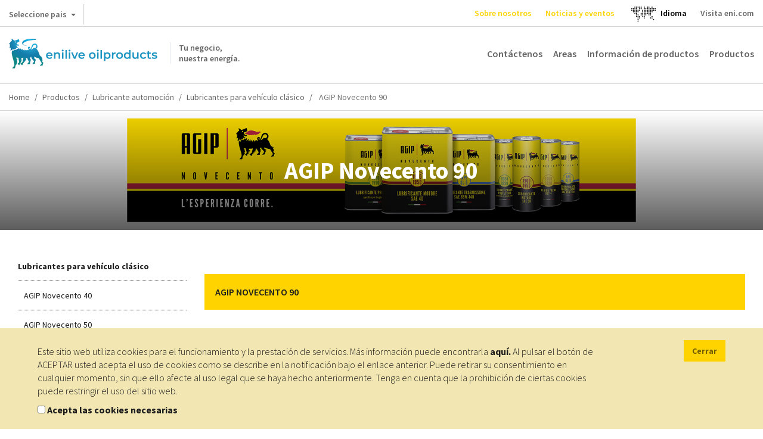

--- FILE ---
content_type: text/html; charset=UTF-8
request_url: https://oilproducts.eni.com/es_ES/productos/lubricante-automocion/lubricantes-para-vehiculo-clasico/transmision-manual/agip-novecento-90
body_size: 11783
content:

<!DOCTYPE html>
<html lang="es">
    <head>
    	<meta http-equiv="content-language" content="es-es" />
	    <meta name="viewport" content="user-scalable=no, initial-scale=1, width=device-width, maximum-scale=1" />
        <meta charset="UTF-8" />
        <title>Transmisión manual - AGIP Novecento 90 | Enilive oilproducts</title>
        <meta name="robots" content="index, follow" />
<meta name="description" content="AGIP Novecento 90 es un lubricante que ofrece caracter&iacute;sticas antidesgaste elevadas, dise&ntilde;ado y formulado para la transmisi&oacute;n de autom&oacute;viles cl&aacute;sicos. Apto para la lubricaci&oacute;n de las cajas de cambio solas o con los diferenciales integrados en una sola caja y sin acoplamientos hipoidales (veh&iacute;culos de tracci&oacute;n delantera con motor transversal) en los que se produce la transferencia de potencia sin presi&oacute;n excesiva y deslizamiento entre los dientes, para lo cual los fabricantes recomiendan un rendimiento API GL-3." />
<meta http-equiv="Content-Type" content="text/html; charset=utf-8" />
<meta charset="UTF-8" />
<meta property="og:title" content="Transmisi&oacute;n manual - AGIP Novecento 90" />
<meta property="og:description" content="AGIP Novecento 90 es un lubricante que ofrece caracter&iacute;sticas antidesgaste elevadas, dise&ntilde;ado y formulado para la transmisi&oacute;n de autom&oacute;viles cl&aacute;sicos. Apto para la lubricaci&oacute;n de las cajas de cambio solas o con los diferenciales integrados en una sola caja y sin acoplamientos hipoidales (veh&iacute;culos de tracci&oacute;n delantera con motor transversal) en los que se produce la transferencia de potencia sin presi&oacute;n excesiva y deslizamiento entre los dientes, para lo cual los fabricantes recomiendan un rendimiento API GL-3." />

        <link rel="alternate" href="https://oilproducts.eni.com/it_CH/prodotti/lubrificanti-trazione/oldtimer/oli-per-trasmissioni-oldtimer/agip-novecento-90" hreflang="it"/>
<link rel="alternate" href="https://oilproducts.eni.com/it_IT/prodotti/lubrificanti-trazione/lubrificanti-per-auto-d-epoca/lubrificanti-trasmissioni/agip-novecento-90" hreflang="it-it"/>
<link rel="alternate" href="https://oilproducts.eni.com/en_GB/products/automotive-lubricants/lubricants-for-classic-cars/transmissions-lubricants/agip-novecento-90" hreflang="en"/>
<link rel="alternate" href="https://oilproducts.eni.com/en_GB/products/automotive-lubricants/lubricants-for-classic-cars/transmissions-lubricants/agip-novecento-90" hreflang="en-it"/>
<link rel="alternate" href="https://oilproducts.eni.com/nl_BX/segmenten/smeermiddelen/klassieke-auto-s/versnellingsbakolie/agip-novecento/agip-novecento-90" hreflang="nl-be"/>
<link rel="alternate" href="https://oilproducts.eni.com/nl_BX/segmenten/smeermiddelen/klassieke-auto-s/versnellingsbakolie/agip-novecento/agip-novecento-90" hreflang="nl-lu"/>
<link rel="alternate" href="https://oilproducts.eni.com/nl_BX/segmenten/smeermiddelen/klassieke-auto-s/versnellingsbakolie/agip-novecento/agip-novecento-90" hreflang="nl-nl"/>
<link rel="alternate" href="https://oilproducts.eni.com/nl_BX/segmenten/smeermiddelen/klassieke-auto-s/versnellingsbakolie/agip-novecento/agip-novecento-90" hreflang="nl"/>
<link rel="alternate" href="https://oilproducts.eni.com/fr_BX/domaines/lubrifiants/lubrifiants-pour-voitures-de-collection/huiles-de-transmission/agip-novecento/agip-novecento-90" hreflang="fr-be"/>
<link rel="alternate" href="https://oilproducts.eni.com/fr_BX/domaines/lubrifiants/lubrifiants-pour-voitures-de-collection/huiles-de-transmission/agip-novecento/agip-novecento-90" hreflang="fr-lu"/>
<link rel="alternate" href="https://oilproducts.eni.com/fr_CH/Produits/lubrifiants-automobiles/oldtimer/huiles-de-transmission-oldtimer/agip-novecento-90" hreflang="fr"/>
<link rel="alternate" href="https://oilproducts.eni.com/en_BX/areas/lubricants/lubricants-for-classic-cars/transmission-oils/agip-novecento/agip-novecento-90" hreflang="en-be"/>
<link rel="alternate" href="https://oilproducts.eni.com/en_BX/areas/lubricants/lubricants-for-classic-cars/transmission-oils/agip-novecento/agip-novecento-90" hreflang="en-lu"/>
<link rel="alternate" href="https://oilproducts.eni.com/en_BX/areas/lubricants/lubricants-for-classic-cars/transmission-oils/agip-novecento/agip-novecento-90" hreflang="en-nl"/>
<link rel="alternate" href="https://oilproducts.eni.com/en_APAC/products/automotive/classic-cars/transmission-oils/agip-novecento-90" hreflang="th"/>
<link rel="alternate" href="https://oilproducts.eni.com/en_APAC/products/automotive/classic-cars/transmission-oils/agip-novecento-90" hreflang="vi"/>
<link rel="alternate" href="https://oilproducts.eni.com/en_APAC/products/automotive/classic-cars/transmission-oils/agip-novecento-90" hreflang="ms"/>
<link rel="alternate" href="https://oilproducts.eni.com/en_APAC/products/automotive/classic-cars/transmission-oils/agip-novecento-90" hreflang="zh"/>
<link rel="alternate" href="https://oilproducts.eni.com/en_APAC/products/automotive/classic-cars/transmission-oils/agip-novecento-90" hreflang="ja"/>
<link rel="alternate" href="https://oilproducts.eni.com/en_APAC/products/automotive/classic-cars/transmission-oils/agip-novecento-90" hreflang="ko"/>
<link rel="alternate" href="https://oilproducts.eni.com/en_APAC/products/automotive/classic-cars/transmission-oils/agip-novecento-90" hreflang="tl"/>
<link rel="alternate" href="https://oilproducts.eni.com/en_APAC/products/automotive/classic-cars/transmission-oils/agip-novecento-90" hreflang="km"/>
<link rel="alternate" href="https://oilproducts.eni.com/en_APAC/products/automotive/classic-cars/transmission-oils/agip-novecento-90" hreflang="en-bd"/>
<link rel="alternate" href="https://oilproducts.eni.com/en_APAC/products/automotive/classic-cars/transmission-oils/agip-novecento-90" hreflang="en-mm"/>
<link rel="alternate" href="https://oilproducts.eni.com/en_APAC/products/automotive/classic-cars/transmission-oils/agip-novecento-90" hreflang="en-la"/>
<link rel="alternate" href="https://oilproducts.eni.com/en_APAC/products/automotive/classic-cars/transmission-oils/agip-novecento-90" hreflang="en-th"/>
<link rel="alternate" href="https://oilproducts.eni.com/en_APAC/products/automotive/classic-cars/transmission-oils/agip-novecento-90" hreflang="en-kh"/>
<link rel="alternate" href="https://oilproducts.eni.com/en_APAC/products/automotive/classic-cars/transmission-oils/agip-novecento-90" hreflang="en-vn"/>
<link rel="alternate" href="https://oilproducts.eni.com/en_APAC/products/automotive/classic-cars/transmission-oils/agip-novecento-90" hreflang="en-my"/>
<link rel="alternate" href="https://oilproducts.eni.com/en_APAC/products/automotive/classic-cars/transmission-oils/agip-novecento-90" hreflang="en-sg"/>
<link rel="alternate" href="https://oilproducts.eni.com/en_APAC/products/automotive/classic-cars/transmission-oils/agip-novecento-90" hreflang="en-tw"/>
<link rel="alternate" href="https://oilproducts.eni.com/en_APAC/products/automotive/classic-cars/transmission-oils/agip-novecento-90" hreflang="en-ph"/>
<link rel="alternate" href="https://oilproducts.eni.com/en_APAC/products/automotive/classic-cars/transmission-oils/agip-novecento-90" hreflang="en-kp"/>
<link rel="alternate" href="https://oilproducts.eni.com/en_APAC/products/automotive/classic-cars/transmission-oils/agip-novecento-90" hreflang="en-kr"/>
<link rel="alternate" href="https://oilproducts.eni.com/en_APAC/products/automotive/classic-cars/transmission-oils/agip-novecento-90" hreflang="en-jp"/>
<link rel="alternate" href="https://oilproducts.eni.com/en_APAC/products/automotive/classic-cars/transmission-oils/agip-novecento-90" hreflang="en-bn"/>
<link rel="alternate" href="https://oilproducts.eni.com/en_APAC/products/automotive/classic-cars/transmission-oils/agip-novecento-90" hreflang="en-nz"/>
<link rel="alternate" href="https://oilproducts.eni.com/en_APAC/products/automotive/classic-cars/transmission-oils/agip-novecento-90" hreflang="en-au"/>
<link rel="alternate" href="https://oilproducts.eni.com/en_APAC/products/automotive/classic-cars/transmission-oils/agip-novecento-90" hreflang="th-th"/>
<link rel="alternate" href="https://oilproducts.eni.com/en_APAC/products/automotive/classic-cars/transmission-oils/agip-novecento-90" hreflang="vi-vn"/>
<link rel="alternate" href="https://oilproducts.eni.com/en_APAC/products/automotive/classic-cars/transmission-oils/agip-novecento-90" hreflang="ms-my"/>
<link rel="alternate" href="https://oilproducts.eni.com/en_APAC/products/automotive/classic-cars/transmission-oils/agip-novecento-90" hreflang="ms-sg"/>
<link rel="alternate" href="https://oilproducts.eni.com/en_APAC/products/automotive/classic-cars/transmission-oils/agip-novecento-90" hreflang="ms-bn"/>
<link rel="alternate" href="https://oilproducts.eni.com/en_APAC/products/automotive/classic-cars/transmission-oils/agip-novecento-90" hreflang="zh-tw"/>
<link rel="alternate" href="https://oilproducts.eni.com/en_APAC/products/automotive/classic-cars/transmission-oils/agip-novecento-90" hreflang="ja-jp"/>
<link rel="alternate" href="https://oilproducts.eni.com/en_APAC/products/automotive/classic-cars/transmission-oils/agip-novecento-90" hreflang="ko-kp"/>
<link rel="alternate" href="https://oilproducts.eni.com/en_APAC/products/automotive/classic-cars/transmission-oils/agip-novecento-90" hreflang="ko-kr"/>
<link rel="alternate" href="https://oilproducts.eni.com/en_APAC/products/automotive/classic-cars/transmission-oils/agip-novecento-90" hreflang="tl-ph"/>
<link rel="alternate" href="https://oilproducts.eni.com/en_APAC/products/automotive/classic-cars/transmission-oils/agip-novecento-90" hreflang="km-kh"/>
<link rel="alternate" href="https://oilproducts.eni.com/es_ES/productos/lubricante-automocion/lubricantes-para-vehiculo-clasico/transmision-manual/agip-novecento-90" hreflang="es"/>
<link rel="alternate" href="https://oilproducts.eni.com/es_ES/productos/lubricante-automocion/lubricantes-para-vehiculo-clasico/transmision-manual/agip-novecento-90" hreflang="es-es"/>
<link rel="alternate" href="https://oilproducts.eni.com/pt_PT/produtos/lubrificante-auto/lubrificantes-para-veiculos-cassicos/transmissao-manual/agip-novecento-90" hreflang="pt"/>
<link rel="alternate" href="https://oilproducts.eni.com/pt_PT/produtos/lubrificante-auto/lubrificantes-para-veiculos-cassicos/transmissao-manual/agip-novecento-90" hreflang="pt-pt"/>
<link rel="alternate" href="https://oilproducts.eni.com/da_DK/Omr%C3%A5der/smoremidler/smoremidler-til-klassiske-biler/transmissionsolier/agip-novecento/agip-novecento-90" hreflang="da"/>
<link rel="alternate" href="https://oilproducts.eni.com/da_DK/Omr%C3%A5der/smoremidler/smoremidler-til-klassiske-biler/transmissionsolier/agip-novecento/agip-novecento-90" hreflang="da-dk"/>
<link rel="alternate" href="https://oilproducts.eni.com/sv_SE/Omr%C3%A5den/smorjmedel/smorjmedel-for-klassiska-bilar/transmissionsoljor/agip-novecento/agip-novecento-90" hreflang="sv"/>
<link rel="alternate" href="https://oilproducts.eni.com/sv_SE/Omr%C3%A5den/smorjmedel/smorjmedel-for-klassiska-bilar/transmissionsoljor/agip-novecento/agip-novecento-90" hreflang="sv-se"/>
<link rel="alternate" href="https://oilproducts.eni.com/fi_FI/Alueet/voiteluaineet/voiteluaineet-klassisille-autoille/vaihteiston-oljyt/agip-novecento/agip-novecento-90" hreflang="fi"/>
<link rel="alternate" href="https://oilproducts.eni.com/fi_FI/Alueet/voiteluaineet/voiteluaineet-klassisille-autoille/vaihteiston-oljyt/agip-novecento/agip-novecento-90" hreflang="fi-fi"/>
<link rel="alternate" href="https://oilproducts.eni.com/no_NO/Omr%C3%A5den/smoremidler/smoremidler-for-veteranbiler/transmisjonsoljer/agip-novecento/agip-novecento-90" hreflang="no"/>
<link rel="alternate" href="https://oilproducts.eni.com/no_NO/Omr%C3%A5den/smoremidler/smoremidler-for-veteranbiler/transmisjonsoljer/agip-novecento/agip-novecento-90" hreflang="no-no"/>
<link rel="alternate" href="https://oilproducts.eni.com/en_AT/products/automotive-lubricants/lubricants-for-classic-cars/transmissions-lubricants/agip-novecento-90" hreflang="en-at"/>
<link rel="alternate" href="https://oilproducts.eni.com/sk_AT/Produkty/automobilove-maziva/maziva-pre-klasicke-automobily/prevodove-maziva/agip-novecento-90" hreflang="sk"/>
<link rel="alternate" href="https://oilproducts.eni.com/sk_AT/Produkty/automobilove-maziva/maziva-pre-klasicke-automobily/prevodove-maziva/agip-novecento-90" hreflang="sk-at"/>
<link rel="alternate" href="https://oilproducts.eni.com/ro_AT/Produse/lubrifian%C8%9Bi-auto/lubrifian%C8%9Bi-pentru-ma%C8%99ini-clasice/lubrifian%C8%9Bi-de-transmisii/agip-novecento-90" hreflang="ro"/>
<link rel="alternate" href="https://oilproducts.eni.com/ro_AT/Produse/lubrifian%C8%9Bi-auto/lubrifian%C8%9Bi-pentru-ma%C8%99ini-clasice/lubrifian%C8%9Bi-de-transmisii/agip-novecento-90" hreflang="ro-at"/>
<link rel="alternate" href="https://oilproducts.eni.com/de_AT/Produkte/automotive-schmierstoffe/schmierstoffe-fur-oldtimer/getriebeole/agip-novecento-90" hreflang="de-at"/>
<link rel="alternate" href="https://oilproducts.eni.com/hu_AT/Term%C3%A9kek/kozlekedesi-kenoanyagok/kenoanyagok-veteranautokhoz/hajtomuolajok/agip-novecento-90" hreflang="hu"/>
<link rel="alternate" href="https://oilproducts.eni.com/hu_AT/Term%C3%A9kek/kozlekedesi-kenoanyagok/kenoanyagok-veteranautokhoz/hajtomuolajok/agip-novecento-90" hreflang="hu-at"/>
<link rel="alternate" href="https://oilproducts.eni.com/cz_AT/Produkty/automobilova-maziva/maziva-pro-historicka-vozidla/prevodova-maziva/agip-novecento-90" hreflang="cs"/>
<link rel="alternate" href="https://oilproducts.eni.com/cz_AT/Produkty/automobilova-maziva/maziva-pro-historicka-vozidla/prevodova-maziva/agip-novecento-90" hreflang="cs-at"/>
<link rel="alternate" href="https://oilproducts.eni.com/fr_FR/Produits/lubrifiants-automotive/voitures-de-collection/huiles-de-transmission/agip-novecento-90" hreflang="fr-fr"/>
<link rel="alternate" href="https://oilproducts.eni.com/fr_CH/Produits/lubrifiants-automobiles/oldtimer/huiles-de-transmission-oldtimer/agip-novecento-90" hreflang="fr-ch"/>
<link rel="alternate" href="https://oilproducts.eni.com/it_CH/prodotti/lubrificanti-trazione/oldtimer/oli-per-trasmissioni-oldtimer/agip-novecento-90" hreflang="it-ch"/>
<link rel="alternate" href="https://oilproducts.eni.com/de_CH/produkte/automotive-schmierstoffe/oldtimer/oldtimer-schaltgetriebeole/agip-novecento-90" hreflang="de"/>
<link rel="alternate" href="https://oilproducts.eni.com/de_CH/produkte/automotive-schmierstoffe/oldtimer/oldtimer-schaltgetriebeole/agip-novecento-90" hreflang="de-ch"/>
<link rel="alternate" href="https://oilproducts.eni.com/es_ES/" hreflang="x-default"/>

        
        
<script type="application/ld+json">
    {
    "@context":"http://schema.org",
    "@type":"BreadcrumbList",
    "itemListElement":
        [
            {
                "@type":"ListItem",
                "position":1,
                "item":{
                    "@id":"https://oilproducts.eni.com/es_ES/",
                    "name":"Home"
                }
            }
,
            {
                "@type":"ListItem",
                "position":2,
                "item":{
                    "@id":"https://oilproducts.eni.com/es_ES/productos",
                    "name":"Productos"
                }
            }
,
            {
                "@type":"ListItem",
                "position":3,
                "item":{
                    "@id":"https://oilproducts.eni.com/es_ES/productos/lubricante-automocion",
                    "name":"Lubricante automocion"
                }
            }
,
            {
                "@type":"ListItem",
                "position":4,
                "item":{
                    "@id":"https://oilproducts.eni.com/es_ES/productos/lubricante-automocion/lubricantes-para-vehiculo-clasico",
                    "name":"Lubricantes para vehiculo clasico"
                }
            }
,
            {
                "@type":"ListItem",
                "position":5,
                "item":{
                    "@id":"https://oilproducts.eni.com/es_ES/productos/lubricante-automocion/lubricantes-para-vehiculo-clasico/agip-novecento-90",
                    "name":"Agip novecento 90"
                }
            }
]
    }
</script>

				
		
				
        				 
			<meta name="google-site-verification" content="X9AnoL8V3L6we4-A8PR4oQwseGXox5o7LW_4VXfbPvc" />
			
			<!-- Google Tag Manager -->
            <script>(function(w,d,s,l,i){w[l]=w[l]||[];w[l].push({'gtm.start':
            new Date().getTime(),event:'gtm.js'});var f=d.getElementsByTagName(s)[0],
            j=d.createElement(s),dl=l!='dataLayer'?'&l='+l:'';j.async=true;j.src=
            'https://www.googletagmanager.com/gtm.js?id='+i+dl;f.parentNode.insertBefore(j,f);
            })(window,document,'script','dataLayer','GTM-T9VHRJ9');
			</script>
            <!-- End Google Tag Manager -->
			<!-- Activity name for this tag: Eni nl_BX -->
						<!-- End Activity name for this tag: Eni nl_BX -->
				

                                    <link rel="stylesheet" href="/css/app.css" />
            
        
        
		<link href='https://fonts.googleapis.com/css2?family=Source+Sans+Pro:ital,wght@0,200;0,300;0,400;0,600;0,700;0,900;1,200;1,300;1,400;1,600;1,700;1,900&display=swap' rel='stylesheet'>
			        <link rel="icon" type="image/x-icon" href="/favicon.ico" />
			
                                                                 <script type="text/javascript" src="/js/7ca490f.js"></script>
                                            
    </head>

    <body>

		    		<!-- Google Tag Manager (noscript) -->
            <noscript><iframe src="https://www.googletagmanager.com/ns.html?id=GTM-T9VHRJ9"
            height="0" width="0" style="display:none;visibility:hidden"></iframe></noscript>
            <!-- End Google Tag Manager (noscript) -->
			<!-- Activity name for this tag: Eni nl_BX -->
						<!-- End Activity name for this tag: Eni nl_BX -->
				
		
                    <header>
									<div class="row upper">
	
    <div id="country-select">
	<div class="dropdown">
		<button class="btn btn-default dropdown-toggle" type="button" id="country-select-dropdown-button" data-toggle="dropdown" aria-haspopup="true" aria-expanded="true">
			Seleccione pais <span class="caret">&nbsp;</span>
		</button>

		<ul class="dropdown-menu" aria-labelledby="country-select-dropdown-button">
			            	<li>
                                            <span> Sitios institucionales </span>
                                	</li>
                        	<li>
                                		<a title="Austria" href="https://www.eni.com/de_AT/home.html"  target="_blank" >
            	    Austria
            		</a>
                                	</li>
                        	<li>
                                		<a title="Bélgica" href="https://eni.com/en-IT/global-presence/eurasia/belgium.html"  target="_blank" >
            	    Bélgica
            		</a>
                                	</li>
                        	<li>
                                		<a title="China" href="https://www.eni.com/cn_CN/home.html"  target="_blank" >
            	    China
            		</a>
                                	</li>
                        	<li>
                                		<a title="Francia" href="https://www.eni.com/fr_FR/home.html"  target="_blank" >
            	    Francia
            		</a>
                                	</li>
                        	<li>
                                		<a title="Alemania" href="https://www.eni.com/de_DE/home.page"  target="_blank" >
            	    Alemania
            		</a>
                                	</li>
                        	<li>
                                		<a title="Países Bajos" href="https://eni.com/en-IT/global-presence/eurasia/netherlands.html"  target="_blank" >
            	    Países Bajos
            		</a>
                                	</li>
                        	<li>
                                		<a title="Rusia" href="https://www.eni.com/en_RU/home.html"  target="_blank" >
            	    Rusia
            		</a>
                                	</li>
                        	<li>
                                		<a title="España" href="https://oilproducts.eni.com/es_ES/"  target="_blank" >
            	    España
            		</a>
                                	</li>
                        	<li>
                                		<a title="Suiza" href="https://www.enistation.ch/fr-CH/home.page"  target="_blank" >
            	    Suiza
            		</a>
                                	</li>
                        	<li>
                                            <span> Sitios para viajeros </span>
                                	</li>
                        	<li>
                                		<a title="Austria" href="https://www.enistation.at/"  target="_blank" >
            	    Austria
            		</a>
                                	</li>
                        	<li>
                                		<a title="Francia" href="https://www.enistation.fr/"  target="_blank" >
            	    Francia
            		</a>
                                	</li>
                        	<li>
                                		<a title="Alemania" href="https://www.agipstation.de/"  target="_blank" >
            	    Alemania
            		</a>
                                	</li>
                        	<li>
                                		<a title="Suiza" href="https://www.enistation.ch/fr-CH/home.page"  target="_blank" >
            	    Suiza
            		</a>
                                	</li>
            		</ul>
	</div>
</div>
	
	<em></em>

	<nav class="secondary">
        <ul>

            	<li><a title="Sobre nosotros" href="/es_ES/sobre-nosotros"  class="ylw"  >Sobre nosotros</a></li>
	<li><a title="Noticias y eventos" href="/es_ES/noticias-y-eventos"  class="ylw"  >Noticias y eventos</a></li>
  
              
            	<li id="language-select">
        <a href="#" data-toggle="modal" data-target="#countryModal" title="">
							<img class="lang-world" src="/img/mondo.svg" alt="choose you language"/>
					</a>
    </li>
	<li id="language-select-map" style="margin: auto;">
        <a href="#" data-toggle="modal" data-target="#countryModal" style="color: black;">
							<p>Idioma<p>
					</a>
    </li>
	

    
            <li>
                <a target="_blank" href="http://eni.com">Visita eni.com</a>
            </li>
        </ul>
	</nav>
</div>
				
								    <div class="row middle">

	<span id="show-mobile-menu" class="icon">&nbsp;</span>
	<div class="mobile-language-select">
			<li id="language-select">
        <a href="#" data-toggle="modal" data-target="#countryModal" title="">
							<img class="lang-world" src="/img/mondo.svg" alt="choose you language"/>
					</a>
    </li>
	<li id="language-select-map" style="margin: auto;">
        <a href="#" data-toggle="modal" data-target="#countryModal" style="color: black;">
							<p>Idioma<p>
					</a>
    </li>
	

	</div>
    <h5 class="logoh1 logo-es_ES">
        <a title="" href="/es_ES/">
            <span>Tu negocio,<br />nuestra energía.</span>
        </a>
        Enilive oilproducts
    </h5>

    <nav class="main">
	<ul>
        		 
    		<li><a title="Contáctenos" href="/es_ES/contactenos" class="" >Contáctenos</a></li>
    	        		 
    		<li><a title="Areas" href="/es_ES/areas" class="" >Areas</a></li>
    	        		 
    		<li><a title="Información de productos" href="/es_ES/informacion-de-productos" class="" >Información de productos</a></li>
    	        	    	    <li>
        		<span class="products-menu-toggle" title="" href="#">Productos</span>    
        	    
<div class="products-menu-wrapper products-menu-wrapper-set-height">
    <span class="icon icon-triangle">&nbsp;</span>
	<div class="products-menu">
    
        <div class="link back">
            <span class="icon">&nbsp;</span>
    
            <a title="" href="">Regresa</a>
        </div>
                                                    
    	<div class="link">
    		<a title="" href="/es_ES/productos">Ir a Productos</a>
    	</div>
    
        <ul>
                    
                    <li>
            
            	                    <div>
                    	<a href="/es_ES/productos/lubricante-automocion">Ir a Lubricante automoción</a>
    		            <span class="icon">&nbsp;</span>
                    </div>
                                
            	<div>
                    <a href="/es_ES/productos/lubricante-automocion"  >Lubricante automoción</a>
                    <span class="icon">&nbsp;</span>
                </div>    
                   
                                            <ul>
                                    
                    <li>
            
            	                
            	<div>
                    <a href="/es_ES/productos/lubricante-automocion/vehiculo-ligero"  >Vehículo ligero</a>
                    <span class="icon">&nbsp;</span>
                </div>    
                   
                                            <ul>
                                    
                            
                
        
                
        
                
        
                
        
                
        
                
    
        
                
        
                            
                
        
                
        
                
    
        
                
        
                            
                
    
        
                
        
                            
                
    
        
                
        
                            
                
    
        
                
        
                            
                
    
        
                
    
                        </ul>
                                   
            </li>
            
                
        
                    <li>
            
            	                
            	<div>
                    <a href="/es_ES/productos/lubricante-automocion/vehiculo-pesado"  >Vehículo pesado</a>
                    <span class="icon">&nbsp;</span>
                </div>    
                   
                                            <ul>
                                    
                            
                
        
                
        
                
        
                
        
                
    
        
                
        
                            
                
    
        
                
        
                            
                
    
        
                
        
                            
                
    
        
                
        
                            
                
    
        
                
        
                            
                
    
        
                
    
                        </ul>
                                   
            </li>
            
                
        
                    <li>
            
            	                
            	<div>
                    <a href="/es_ES/productos/lubricante-automocion/maquinaria-agricola-y-obras-publicas"  >Maquinaria agrícola y obras públicas</a>
                    <span class="icon">&nbsp;</span>
                </div>    
                   
                                            <ul>
                                    
                            
                
    
        
                
        
                            
                
        
                
    
        
                
        
                            
                
    
        
                
        
                            
                
        
                
        
                
    
        
                
        
                            
                
    
        
                
    
                        </ul>
                                   
            </li>
            
                
        
                    <li>
            
            	                
            	<div>
                    <a href="/es_ES/productos/lubricante-automocion/moto-y-scooter"  >Moto y scooter</a>
                    <span class="icon">&nbsp;</span>
                </div>    
                   
                                            <ul>
                                    
                            
                
        
                
        
                
        
                
        
                
    
        
                
        
                            
                
    
        
                
        
                            
                
    
        
                
        
                            
                
    
        
                
        
                            
                
    
        
                
        
                            
                
    
        
                
        
                            
                
        
                
    
        
                
    
                        </ul>
                                   
            </li>
            
                
        
                    <li>
            
            	                
            	<div>
                    <a href="/es_ES/productos/lubricante-automocion/i-care"  >i-Care</a>
                    <span class="icon">&nbsp;</span>
                </div>    
                   
                                            <ul>
                                    
                            
                
    
        
                
        
                            
                
    
        
                
        
                            
                
    
        
                
        
                            
                
    
        
                
        
                            
                
    
        
                
        
                            
                
    
        
                
        
                            
                
    
        
                
        
                            
                
    
        
                
        
                            
                
        
                
    
        
                
        
                            
                
    
        
                
        
                            
                
    
        
                
        
                            
                
    
        
                
        
                            
                
    
        
                
        
                            
                
    
        
                
        
                            
                
    
        
                
    
                        </ul>
                                   
            </li>
            
                
        
                    <li>
            
            	                
            	<div>
                    <a href="/es_ES/productos/lubricante-automocion/lubricantes-para-vehiculo-clasico"  >Lubricantes para vehículo clásico</a>
                    <span class="icon">&nbsp;</span>
                </div>    
                   
                                            <ul>
                                    
                            
                
        
                
        
                
        
                
        
                
        
                
        
                
        
                
        
                
    
        
                
        
                            
                
        
                
        
                
    
        
                
        
                            
                
    
        
                
        
                            
                
    
        
                
        
                            
                
    
        
                
    
                        </ul>
                                   
            </li>
            
                
        
                    <li>
            
            	                
            	<div>
                    <a href="/es_ES/productos/lubricante-automocion/nautica"  >Náutica</a>
                    <span class="icon">&nbsp;</span>
                </div>    
                   
                                            <ul>
                                    
                            
                
    
        
                
        
                            
                
    
        
                
    
                        </ul>
                                   
            </li>
            
                
    
                        </ul>
                                   
            </li>
            
                
        
                    <li>
            
            	                    <div>
                    	<a href="/es_ES/productos/lubricantes-para-la-industria">Ir a Lubricantes para la Industria</a>
    		            <span class="icon">&nbsp;</span>
                    </div>
                                
            	<div>
                    <a href="/es_ES/productos/lubricantes-para-la-industria"  >Lubricantes para la Industria</a>
                    <span class="icon">&nbsp;</span>
                </div>    
                   
                                            <ul>
                                    
                    <li>
            
            	                
            	<div>
                    <a href="/es_ES/productos/lubricantes-para-la-industria/aceites-hidraulicos"  >Aceites hidráulicos</a>
                    <span class="icon">&nbsp;</span>
                </div>    
                   
                                            <ul>
                                    
                            
                
        
                
        
                
        
                
        
                
        
                
        
                
        
                
        
                
        
                
        
                
    
        
                
        
                            
                
        
                
        
                
        
                
    
        
                
        
                            
                
        
                
        
                
        
                
    
        
                
        
                            
                
        
                
    
        
                
        
                            
                
        
                
        
                
        
                
        
                
        
                
    
        
                
        
                            
                
    
        
                
    
                        </ul>
                                   
            </li>
            
                
        
                    <li>
            
            	                
            	<div>
                    <a href="/es_ES/productos/lubricantes-para-la-industria/lubricantes-aptos-para-industria-alimentaria"  >Lubricantes aptos para industria alimentaria</a>
                    <span class="icon">&nbsp;</span>
                </div>    
                   
                                            <ul>
                                    
                            
                
        
                
    
        
                
        
                            
                
        
                
    
        
                
        
                            
                
        
                
    
        
                
        
                            
                
    
        
                
        
                            
                
        
                
        
                
        
                
    
        
                
        
                            
                
        
                
        
                
        
                
        
                
        
                
        
                
    
        
                
    
                        </ul>
                                   
            </li>
            
                
        
                    <li>
            
            	                
            	<div>
                    <a href="/es_ES/productos/lubricantes-para-la-industria/aerosoles-lubricantes-aptos-para-uso-alimentario"  >Aerosoles lubricantes aptos para uso alimentario</a>
                    <span class="icon">&nbsp;</span>
                </div>    
                   
                                            <ul>
                                    
                            
                
    
        
                
        
                            
                
        
                
        
                
        
                
    
        
                
    
                        </ul>
                                   
            </li>
            
                
        
                    <li>
            
            	                
            	<div>
                    <a href="/es_ES/productos/lubricantes-para-la-industria/aceite-para-compresores"  >Aceite para compresores</a>
                    <span class="icon">&nbsp;</span>
                </div>    
                   
                                            <ul>
                                    
                            
                
        
                
    
        
                
        
                            
                
        
                
    
        
                
        
                            
                
        
                
        
                
    
        
                
        
                            
                
        
                
        
                
    
        
                
        
                            
                
    
        
                
    
                        </ul>
                                   
            </li>
            
                
        
                    <li>
            
            	                
            	<div>
                    <a href="/es_ES/productos/lubricantes-para-la-industria/aceite-para-turbinas"  >Aceite para turbinas</a>
                    <span class="icon">&nbsp;</span>
                </div>    
                   
                                            <ul>
                                    
                            
                
        
                
        
                
        
                
    
        
                
    
                        </ul>
                                   
            </li>
            
                
        
                    <li>
            
            	                
            	<div>
                    <a href="/es_ES/productos/lubricantes-para-la-industria/aceites-anticorrosivos"  >Aceites anticorrosivos</a>
                    <span class="icon">&nbsp;</span>
                </div>    
                   
                                            <ul>
                                    
                            
                
    
        
                
        
                            
                
    
        
                
    
                        </ul>
                                   
            </li>
            
                
        
                    <li>
            
            	                
            	<div>
                    <a href="/es_ES/productos/lubricantes-para-la-industria/aceites-blancos"  >Aceites blancos</a>
                    <span class="icon">&nbsp;</span>
                </div>    
                   
                                            <ul>
                                    
                            
                
        
                
    
        
                
    
                        </ul>
                                   
            </li>
            
                
        
                    <li>
            
            	                
            	<div>
                    <a href="/es_ES/productos/lubricantes-para-la-industria/aceites-circulantes"  >Aceites circulantes</a>
                    <span class="icon">&nbsp;</span>
                </div>    
                   
                                            <ul>
                                    
                            
                
        
                
        
                
    
        
                
    
                        </ul>
                                   
            </li>
            
                
        
                    <li>
            
            	                
            	<div>
                    <a href="/es_ES/productos/lubricantes-para-la-industria/aceites-diatermicos"  >Aceites diatérmicos</a>
                    <span class="icon">&nbsp;</span>
                </div>    
                   
                                            <ul>
                                    
                            
                
    
        
                
        
                            
                
    
        
                
    
                        </ul>
                                   
            </li>
            
                
        
                    <li>
            
            	                
            	<div>
                    <a href="/es_ES/productos/lubricantes-para-la-industria/aceites-para-cadenas"  >Aceites para cadenas</a>
                    <span class="icon">&nbsp;</span>
                </div>    
                   
                                            <ul>
                                    
                            
                
        
                
        
                
    
        
                
        
                            
                
    
        
                
        
                            
                
        
                
    
        
                
    
                        </ul>
                                   
            </li>
            
                
        
                    <li>
            
            	                
            	<div>
                    <a href="/es_ES/productos/lubricantes-para-la-industria/aceites-para-engranajes"  >Aceites para engranajes</a>
                    <span class="icon">&nbsp;</span>
                </div>    
                   
                                            <ul>
                                    
                            
                
        
                
        
                
        
                
        
                
    
        
                
        
                            
                
        
                
        
                
        
                
        
                
        
                
    
        
                
        
                            
                
        
                
    
        
                
    
                        </ul>
                                   
            </li>
            
                
        
                    <li>
            
            	                
            	<div>
                    <a href="/es_ES/productos/lubricantes-para-la-industria/aceites-para-guias"  >Aceites para guías</a>
                    <span class="icon">&nbsp;</span>
                </div>    
                   
                                            <ul>
                                    
                            
                
    
        
                
    
                        </ul>
                                   
            </li>
            
                
        
                    <li>
            
            	                
            	<div>
                    <a href="/es_ES/productos/lubricantes-para-la-industria/aceites-para-maquinaria-textil"  >Aceites para maquinaria textil</a>
                    <span class="icon">&nbsp;</span>
                </div>    
                   
                                            <ul>
                                    
                            
                
    
        
                
        
                            
                
    
        
                
    
                        </ul>
                                   
            </li>
            
                
        
                    <li>
            
            	                
            	<div>
                    <a href="/es_ES/productos/lubricantes-para-la-industria/aceites-para-mecanizado-de-piezas-metalicas"  >Aceites para mecanizado de piezas metálicas</a>
                    <span class="icon">&nbsp;</span>
                </div>    
                   
                                            <ul>
                                    
                            
                
        
                
        
                
        
                
    
        
                
        
                            
                
        
                
        
                
        
                
        
                
    
        
                
        
                            
                
        
                
        
                
    
        
                
    
                        </ul>
                                   
            </li>
            
                
        
                    <li>
            
            	                
            	<div>
                    <a href="/es_ES/productos/lubricantes-para-la-industria/aceites-para-motores-estacionarios-de-gas"  >Aceites para motores estacionarios de gas</a>
                    <span class="icon">&nbsp;</span>
                </div>    
                   
                                            <ul>
                                    
                            
                
        
                
    
        
                
        
                            
                
        
                
        
                
    
        
                
        
                            
                
    
        
                
    
                        </ul>
                                   
            </li>
            
                
        
                    <li>
            
            	                
            	<div>
                    <a href="/es_ES/productos/lubricantes-para-la-industria/aceites-para-tratamiento-termico"  >Aceites para tratamiento térmico</a>
                    <span class="icon">&nbsp;</span>
                </div>    
                   
                                            <ul>
                                    
                            
                
    
        
                
    
                        </ul>
                                   
            </li>
            
                
        
                    <li>
            
            	                
            	<div>
                    <a href="/es_ES/productos/lubricantes-para-la-industria/aceites-para-transformadores"  >Aceites para transformadores</a>
                    <span class="icon">&nbsp;</span>
                </div>    
                   
                                            <ul>
                                    
                            
                
    
        
                
    
                        </ul>
                                   
            </li>
            
                
    
                        </ul>
                                   
            </li>
            
                
        
                    <li>
            
            	                    <div>
                    	<a href="/es_ES/productos/aceites-de-proceso">Ir a Aceites de proceso</a>
    		            <span class="icon">&nbsp;</span>
                    </div>
                                
            	<div>
                    <a href="/es_ES/productos/aceites-de-proceso"  >Aceites de proceso</a>
                    <span class="icon">&nbsp;</span>
                </div>    
                   
                                            <ul>
                                    
                    <li>
            
            	                
            	<div>
                    <a href="/es_ES/productos/aceites-de-proceso/aceites-aromaticos"  >Aceites aromáticos</a>
                    <span class="icon">&nbsp;</span>
                </div>    
                   
                                            <ul>
                                    
                            
                
    
        
                
    
                        </ul>
                                   
            </li>
            
                
        
                    <li>
            
            	                
            	<div>
                    <a href="/es_ES/productos/aceites-de-proceso/aceites-parafinicos"  >Aceites parafínicos</a>
                    <span class="icon">&nbsp;</span>
                </div>    
                   
                                            <ul>
                                    
                            
                
    
        
                
    
                        </ul>
                                   
            </li>
            
                
    
                        </ul>
                                   
            </li>
            
                
        
                    <li>
            
            	                    <div>
                    	<a href="/es_ES/productos/marina">Ir a Marina</a>
    		            <span class="icon">&nbsp;</span>
                    </div>
                                
            	<div>
                    <a href="/es_ES/productos/marina"  >Marina</a>
                    <span class="icon">&nbsp;</span>
                </div>    
                   
                                            <ul>
                                    
                    <li>
            
            	                
            	<div>
                    <a href="/es_ES/productos/marina/aceite-motor"  >Aceite Motor</a>
                    <span class="icon">&nbsp;</span>
                </div>    
                   
                                            <ul>
                                    
                            
                
        
                
    
        
                
        
                            
                
        
                
    
        
                
    
                        </ul>
                                   
            </li>
            
                
        
                    <li>
            
            	                
            	<div>
                    <a href="/es_ES/productos/marina/aceites-hidraulicos"  >Aceites hidráulicos</a>
                    <span class="icon">&nbsp;</span>
                </div>    
                   
                                            <ul>
                                    
                            
                
        
                
        
                
    
        
                
        
                            
                
        
                
    
        
                
        
                            
                
    
        
                
    
                        </ul>
                                   
            </li>
            
                
        
                    <li>
            
            	                
            	<div>
                    <a href="/es_ES/productos/marina/aceites-para-compresores"  >Aceites para compresores</a>
                    <span class="icon">&nbsp;</span>
                </div>    
                   
                                            <ul>
                                    
                            
                
        
                
        
                
    
        
                
        
                            
                
    
        
                
        
                            
                
        
                
        
                
    
        
                
    
                        </ul>
                                   
            </li>
            
                
        
                    <li>
            
            	                
            	<div>
                    <a href="/es_ES/productos/marina/aceites-diatermicos"  >Aceites diatérmicos</a>
                    <span class="icon">&nbsp;</span>
                </div>    
                   
                                            <ul>
                                    
                            
                
    
        
                
    
                        </ul>
                                   
            </li>
            
                
        
                    <li>
            
            	                
            	<div>
                    <a href="/es_ES/productos/marina/aceites-para-engranajes"  >Aceites para engranajes</a>
                    <span class="icon">&nbsp;</span>
                </div>    
                   
                                            <ul>
                                    
                            
                
        
                
        
                
        
                
        
                
        
                
    
        
                
        
                            
                
        
                
        
                
        
                
    
        
                
    
                        </ul>
                                   
            </li>
            
                
        
                    <li>
            
            	                
            	<div>
                    <a href="/es_ES/productos/marina/aceites-para-guias-y-correderas"  >Aceites para guías y correderas</a>
                    <span class="icon">&nbsp;</span>
                </div>    
                   
                                            <ul>
                                    
                            
                
    
        
                
    
                        </ul>
                                   
            </li>
            
                
        
                    <li>
            
            	                
            	<div>
                    <a href="/es_ES/productos/marina/aceites-para-turbinas"  >Aceites para turbinas</a>
                    <span class="icon">&nbsp;</span>
                </div>    
                   
                                            <ul>
                                    
                            
                
        
                
    
        
                
        
                            
                
    
        
                
        
                            
                
    
        
                
    
                        </ul>
                                   
            </li>
            
                
        
                    <li>
            
            	                
            	<div>
                    <a href="/es_ES/productos/marina/grasas"  >Grasas</a>
                    <span class="icon">&nbsp;</span>
                </div>    
                   
                                            <ul>
                                    
                            
                
        
                
    
        
                
        
                            
                
        
                
    
        
                
        
                            
                
        
                
        
                
    
        
                
        
                            
                
    
        
                
    
                        </ul>
                                   
            </li>
            
                
        
                    <li>
            
            	                
            	<div>
                    <a href="/es_ES/productos/marina/otros-productos"  >Otros productos</a>
                    <span class="icon">&nbsp;</span>
                </div>    
                   
                                            <ul>
                                    
                            
                
    
        
                
        
                            
                
    
        
                
    
                        </ul>
                                   
            </li>
            
                
    
                        </ul>
                                   
            </li>
            
                
        
                    <li>
            
            	                    <div>
                    	<a href="/es_ES/productos/grasas">Ir a Grasas</a>
    		            <span class="icon">&nbsp;</span>
                    </div>
                                
            	<div>
                    <a href="/es_ES/productos/grasas"  >Grasas</a>
                    <span class="icon">&nbsp;</span>
                </div>    
                   
                                            <ul>
                                    
                    <li>
            
            	                
            	<div>
                    <a href="/es_ES/productos/grasas/grasas-para-automocion"  >Grasas para automoción</a>
                    <span class="icon">&nbsp;</span>
                </div>    
                   
                                            <ul>
                                    
                            
                
    
        
                
        
                            
                
        
                
        
                
    
        
                
        
                            
                
        
                
        
                
    
        
                
    
                        </ul>
                                   
            </li>
            
                
        
                    <li>
            
            	                
            	<div>
                    <a href="/es_ES/productos/grasas/grasas-industriales"  >Grasas industriales</a>
                    <span class="icon">&nbsp;</span>
                </div>    
                   
                                            <ul>
                                    
                            
                
        
                
        
                
    
        
                
        
                            
                
        
                
        
                
        
                
    
        
                
        
                            
                
        
                
        
                
        
                
        
                
        
                
    
        
                
        
                            
                
        
                
        
                
    
        
                
        
                            
                
        
                
        
                
        
                
        
                
        
                
        
                
        
                
        
                
        
                
    
        
                
        
                            
                
        
                
        
                
        
                
        
                
        
                
    
        
                
    
                        </ul>
                                   
            </li>
            
                
    
                        </ul>
                                   
            </li>
            
                
        
                    <li>
            
            	                    <div>
                    	<a href="/es_ES/productos/carburantes-y-combustibles">Ir a Carburantes y combustibles</a>
    		            <span class="icon">&nbsp;</span>
                    </div>
                                
            	<div>
                    <a href="/es_ES/productos/carburantes-y-combustibles"  >Carburantes y combustibles</a>
                    <span class="icon">&nbsp;</span>
                </div>    
                   
                                   
            </li>
            
                
    
        </ul>
        
    </div>

</div>


				
    	    </li>      
   		    	</ul>
</nav>
  
    
    <nav class="main-mobile">
    <ul>
                    	 
        		<li><a title="Sobre nosotros" href="/es_ES/sobre-nosotros"  class="ylw" >Sobre nosotros</a></li>
                                	 
        		<li><a title="Noticias y eventos" href="/es_ES/noticias-y-eventos"  class="ylw" >Noticias y eventos</a></li>
                                	 
        		<li><a title="Información de productos" href="/es_ES/informacion-de-productos" >Información de productos</a></li>
                                	 
        		<li><a title="Contáctenos" href="/es_ES/contactenos" >Contáctenos</a></li>
                                	 
        		<li><a title="Areas" href="/es_ES/areas" >Areas</a></li>
                                	 
        		<li><a title="Información de productos" href="/es_ES/informacion-de-productos" >Información de productos</a></li>
                                            	<li>
            		<a class="products-menu-toggle" title="" href="#">Productos <span class="icon">&nbsp;</span></a>    
            	    
<div class="products-menu-wrapper">
    <div class="products-menu">
    
        <div class="link back">
            <a title="" href="">Regresa  <span class="icon">&nbsp;</span></a>
        </div>
                                                    
    	<div class="link">
    		<a title="" href="/es_ES/productos">Ir a Productos <span class="icon">&nbsp;</span></a>
    	</div>
    
        <ul>
                    
                    <li>
            
            	                    <div>
                    	<a href="/es_ES/productos/lubricante-automocion">Ir a Lubricante automoción <span class="icon">&nbsp;</span></a>
                    </div>
                                
            	<div>
                    <a href="/es_ES/productos/lubricante-automocion"  >Lubricante automoción <span class="icon">&nbsp;</span></a>
                </div>    
                   
                                            <ul>
                                    
                    <li>
            
            	                
            	<div>
                    <a href="/es_ES/productos/lubricante-automocion/vehiculo-ligero"  >Vehículo ligero <span class="icon">&nbsp;</span></a>
                </div>    
                   
                                            <ul>
                                    
                            
                
        
                
        
                
        
                
        
                
        
                
    
        
                
        
                            
                
        
                
        
                
    
        
                
        
                            
                
    
        
                
        
                            
                
    
        
                
        
                            
                
    
        
                
        
                            
                
    
        
                
    
                        </ul>
                                   
            </li>
            
                
        
                    <li>
            
            	                
            	<div>
                    <a href="/es_ES/productos/lubricante-automocion/vehiculo-pesado"  >Vehículo pesado <span class="icon">&nbsp;</span></a>
                </div>    
                   
                                            <ul>
                                    
                            
                
        
                
        
                
        
                
        
                
    
        
                
        
                            
                
    
        
                
        
                            
                
    
        
                
        
                            
                
    
        
                
        
                            
                
    
        
                
        
                            
                
    
        
                
    
                        </ul>
                                   
            </li>
            
                
        
                    <li>
            
            	                
            	<div>
                    <a href="/es_ES/productos/lubricante-automocion/maquinaria-agricola-y-obras-publicas"  >Maquinaria agrícola y obras públicas <span class="icon">&nbsp;</span></a>
                </div>    
                   
                                            <ul>
                                    
                            
                
    
        
                
        
                            
                
        
                
    
        
                
        
                            
                
    
        
                
        
                            
                
        
                
        
                
    
        
                
        
                            
                
    
        
                
    
                        </ul>
                                   
            </li>
            
                
        
                    <li>
            
            	                
            	<div>
                    <a href="/es_ES/productos/lubricante-automocion/moto-y-scooter"  >Moto y scooter <span class="icon">&nbsp;</span></a>
                </div>    
                   
                                            <ul>
                                    
                            
                
        
                
        
                
        
                
        
                
    
        
                
        
                            
                
    
        
                
        
                            
                
    
        
                
        
                            
                
    
        
                
        
                            
                
    
        
                
        
                            
                
    
        
                
        
                            
                
        
                
    
        
                
    
                        </ul>
                                   
            </li>
            
                
        
                    <li>
            
            	                
            	<div>
                    <a href="/es_ES/productos/lubricante-automocion/i-care"  >i-Care <span class="icon">&nbsp;</span></a>
                </div>    
                   
                                            <ul>
                                    
                            
                
    
        
                
        
                            
                
    
        
                
        
                            
                
    
        
                
        
                            
                
    
        
                
        
                            
                
    
        
                
        
                            
                
    
        
                
        
                            
                
    
        
                
        
                            
                
    
        
                
        
                            
                
        
                
    
        
                
        
                            
                
    
        
                
        
                            
                
    
        
                
        
                            
                
    
        
                
        
                            
                
    
        
                
        
                            
                
    
        
                
        
                            
                
    
        
                
    
                        </ul>
                                   
            </li>
            
                
        
                    <li>
            
            	                
            	<div>
                    <a href="/es_ES/productos/lubricante-automocion/lubricantes-para-vehiculo-clasico"  >Lubricantes para vehículo clásico <span class="icon">&nbsp;</span></a>
                </div>    
                   
                                            <ul>
                                    
                            
                
        
                
        
                
        
                
        
                
        
                
        
                
        
                
        
                
    
        
                
        
                            
                
        
                
        
                
    
        
                
        
                            
                
    
        
                
        
                            
                
    
        
                
        
                            
                
    
        
                
    
                        </ul>
                                   
            </li>
            
                
        
                    <li>
            
            	                
            	<div>
                    <a href="/es_ES/productos/lubricante-automocion/nautica"  >Náutica <span class="icon">&nbsp;</span></a>
                </div>    
                   
                                            <ul>
                                    
                            
                
    
        
                
        
                            
                
    
        
                
    
                        </ul>
                                   
            </li>
            
                
    
                        </ul>
                                   
            </li>
            
                
        
                    <li>
            
            	                    <div>
                    	<a href="/es_ES/productos/lubricantes-para-la-industria">Ir a Lubricantes para la Industria <span class="icon">&nbsp;</span></a>
                    </div>
                                
            	<div>
                    <a href="/es_ES/productos/lubricantes-para-la-industria"  >Lubricantes para la Industria <span class="icon">&nbsp;</span></a>
                </div>    
                   
                                            <ul>
                                    
                    <li>
            
            	                
            	<div>
                    <a href="/es_ES/productos/lubricantes-para-la-industria/aceites-hidraulicos"  >Aceites hidráulicos <span class="icon">&nbsp;</span></a>
                </div>    
                   
                                            <ul>
                                    
                            
                
        
                
        
                
        
                
        
                
        
                
        
                
        
                
        
                
        
                
        
                
    
        
                
        
                            
                
        
                
        
                
        
                
    
        
                
        
                            
                
        
                
        
                
        
                
    
        
                
        
                            
                
        
                
    
        
                
        
                            
                
        
                
        
                
        
                
        
                
        
                
    
        
                
        
                            
                
    
        
                
    
                        </ul>
                                   
            </li>
            
                
        
                    <li>
            
            	                
            	<div>
                    <a href="/es_ES/productos/lubricantes-para-la-industria/lubricantes-aptos-para-industria-alimentaria"  >Lubricantes aptos para industria alimentaria <span class="icon">&nbsp;</span></a>
                </div>    
                   
                                            <ul>
                                    
                            
                
        
                
    
        
                
        
                            
                
        
                
    
        
                
        
                            
                
        
                
    
        
                
        
                            
                
    
        
                
        
                            
                
        
                
        
                
        
                
    
        
                
        
                            
                
        
                
        
                
        
                
        
                
        
                
        
                
    
        
                
    
                        </ul>
                                   
            </li>
            
                
        
                    <li>
            
            	                
            	<div>
                    <a href="/es_ES/productos/lubricantes-para-la-industria/aerosoles-lubricantes-aptos-para-uso-alimentario"  >Aerosoles lubricantes aptos para uso alimentario <span class="icon">&nbsp;</span></a>
                </div>    
                   
                                            <ul>
                                    
                            
                
    
        
                
        
                            
                
        
                
        
                
        
                
    
        
                
    
                        </ul>
                                   
            </li>
            
                
        
                    <li>
            
            	                
            	<div>
                    <a href="/es_ES/productos/lubricantes-para-la-industria/aceite-para-compresores"  >Aceite para compresores <span class="icon">&nbsp;</span></a>
                </div>    
                   
                                            <ul>
                                    
                            
                
        
                
    
        
                
        
                            
                
        
                
    
        
                
        
                            
                
        
                
        
                
    
        
                
        
                            
                
        
                
        
                
    
        
                
        
                            
                
    
        
                
    
                        </ul>
                                   
            </li>
            
                
        
                    <li>
            
            	                
            	<div>
                    <a href="/es_ES/productos/lubricantes-para-la-industria/aceite-para-turbinas"  >Aceite para turbinas <span class="icon">&nbsp;</span></a>
                </div>    
                   
                                            <ul>
                                    
                            
                
        
                
        
                
        
                
    
        
                
    
                        </ul>
                                   
            </li>
            
                
        
                    <li>
            
            	                
            	<div>
                    <a href="/es_ES/productos/lubricantes-para-la-industria/aceites-anticorrosivos"  >Aceites anticorrosivos <span class="icon">&nbsp;</span></a>
                </div>    
                   
                                            <ul>
                                    
                            
                
    
        
                
        
                            
                
    
        
                
    
                        </ul>
                                   
            </li>
            
                
        
                    <li>
            
            	                
            	<div>
                    <a href="/es_ES/productos/lubricantes-para-la-industria/aceites-blancos"  >Aceites blancos <span class="icon">&nbsp;</span></a>
                </div>    
                   
                                            <ul>
                                    
                            
                
        
                
    
        
                
    
                        </ul>
                                   
            </li>
            
                
        
                    <li>
            
            	                
            	<div>
                    <a href="/es_ES/productos/lubricantes-para-la-industria/aceites-circulantes"  >Aceites circulantes <span class="icon">&nbsp;</span></a>
                </div>    
                   
                                            <ul>
                                    
                            
                
        
                
        
                
    
        
                
    
                        </ul>
                                   
            </li>
            
                
        
                    <li>
            
            	                
            	<div>
                    <a href="/es_ES/productos/lubricantes-para-la-industria/aceites-diatermicos"  >Aceites diatérmicos <span class="icon">&nbsp;</span></a>
                </div>    
                   
                                            <ul>
                                    
                            
                
    
        
                
        
                            
                
    
        
                
    
                        </ul>
                                   
            </li>
            
                
        
                    <li>
            
            	                
            	<div>
                    <a href="/es_ES/productos/lubricantes-para-la-industria/aceites-para-cadenas"  >Aceites para cadenas <span class="icon">&nbsp;</span></a>
                </div>    
                   
                                            <ul>
                                    
                            
                
        
                
        
                
    
        
                
        
                            
                
    
        
                
        
                            
                
        
                
    
        
                
    
                        </ul>
                                   
            </li>
            
                
        
                    <li>
            
            	                
            	<div>
                    <a href="/es_ES/productos/lubricantes-para-la-industria/aceites-para-engranajes"  >Aceites para engranajes <span class="icon">&nbsp;</span></a>
                </div>    
                   
                                            <ul>
                                    
                            
                
        
                
        
                
        
                
        
                
    
        
                
        
                            
                
        
                
        
                
        
                
        
                
        
                
    
        
                
        
                            
                
        
                
    
        
                
    
                        </ul>
                                   
            </li>
            
                
        
                    <li>
            
            	                
            	<div>
                    <a href="/es_ES/productos/lubricantes-para-la-industria/aceites-para-guias"  >Aceites para guías <span class="icon">&nbsp;</span></a>
                </div>    
                   
                                            <ul>
                                    
                            
                
    
        
                
    
                        </ul>
                                   
            </li>
            
                
        
                    <li>
            
            	                
            	<div>
                    <a href="/es_ES/productos/lubricantes-para-la-industria/aceites-para-maquinaria-textil"  >Aceites para maquinaria textil <span class="icon">&nbsp;</span></a>
                </div>    
                   
                                            <ul>
                                    
                            
                
    
        
                
        
                            
                
    
        
                
    
                        </ul>
                                   
            </li>
            
                
        
                    <li>
            
            	                
            	<div>
                    <a href="/es_ES/productos/lubricantes-para-la-industria/aceites-para-mecanizado-de-piezas-metalicas"  >Aceites para mecanizado de piezas metálicas <span class="icon">&nbsp;</span></a>
                </div>    
                   
                                            <ul>
                                    
                            
                
        
                
        
                
        
                
    
        
                
        
                            
                
        
                
        
                
        
                
        
                
    
        
                
        
                            
                
        
                
        
                
    
        
                
    
                        </ul>
                                   
            </li>
            
                
        
                    <li>
            
            	                
            	<div>
                    <a href="/es_ES/productos/lubricantes-para-la-industria/aceites-para-motores-estacionarios-de-gas"  >Aceites para motores estacionarios de gas <span class="icon">&nbsp;</span></a>
                </div>    
                   
                                            <ul>
                                    
                            
                
        
                
    
        
                
        
                            
                
        
                
        
                
    
        
                
        
                            
                
    
        
                
    
                        </ul>
                                   
            </li>
            
                
        
                    <li>
            
            	                
            	<div>
                    <a href="/es_ES/productos/lubricantes-para-la-industria/aceites-para-tratamiento-termico"  >Aceites para tratamiento térmico <span class="icon">&nbsp;</span></a>
                </div>    
                   
                                            <ul>
                                    
                            
                
    
        
                
    
                        </ul>
                                   
            </li>
            
                
        
                    <li>
            
            	                
            	<div>
                    <a href="/es_ES/productos/lubricantes-para-la-industria/aceites-para-transformadores"  >Aceites para transformadores <span class="icon">&nbsp;</span></a>
                </div>    
                   
                                            <ul>
                                    
                            
                
    
        
                
    
                        </ul>
                                   
            </li>
            
                
    
                        </ul>
                                   
            </li>
            
                
        
                    <li>
            
            	                    <div>
                    	<a href="/es_ES/productos/aceites-de-proceso">Ir a Aceites de proceso <span class="icon">&nbsp;</span></a>
                    </div>
                                
            	<div>
                    <a href="/es_ES/productos/aceites-de-proceso"  >Aceites de proceso <span class="icon">&nbsp;</span></a>
                </div>    
                   
                                            <ul>
                                    
                    <li>
            
            	                
            	<div>
                    <a href="/es_ES/productos/aceites-de-proceso/aceites-aromaticos"  >Aceites aromáticos <span class="icon">&nbsp;</span></a>
                </div>    
                   
                                            <ul>
                                    
                            
                
    
        
                
    
                        </ul>
                                   
            </li>
            
                
        
                    <li>
            
            	                
            	<div>
                    <a href="/es_ES/productos/aceites-de-proceso/aceites-parafinicos"  >Aceites parafínicos <span class="icon">&nbsp;</span></a>
                </div>    
                   
                                            <ul>
                                    
                            
                
    
        
                
    
                        </ul>
                                   
            </li>
            
                
    
                        </ul>
                                   
            </li>
            
                
        
                    <li>
            
            	                    <div>
                    	<a href="/es_ES/productos/marina">Ir a Marina <span class="icon">&nbsp;</span></a>
                    </div>
                                
            	<div>
                    <a href="/es_ES/productos/marina"  >Marina <span class="icon">&nbsp;</span></a>
                </div>    
                   
                                            <ul>
                                    
                    <li>
            
            	                
            	<div>
                    <a href="/es_ES/productos/marina/aceite-motor"  >Aceite Motor <span class="icon">&nbsp;</span></a>
                </div>    
                   
                                            <ul>
                                    
                            
                
        
                
    
        
                
        
                            
                
        
                
    
        
                
    
                        </ul>
                                   
            </li>
            
                
        
                    <li>
            
            	                
            	<div>
                    <a href="/es_ES/productos/marina/aceites-hidraulicos"  >Aceites hidráulicos <span class="icon">&nbsp;</span></a>
                </div>    
                   
                                            <ul>
                                    
                            
                
        
                
        
                
    
        
                
        
                            
                
        
                
    
        
                
        
                            
                
    
        
                
    
                        </ul>
                                   
            </li>
            
                
        
                    <li>
            
            	                
            	<div>
                    <a href="/es_ES/productos/marina/aceites-para-compresores"  >Aceites para compresores <span class="icon">&nbsp;</span></a>
                </div>    
                   
                                            <ul>
                                    
                            
                
        
                
        
                
    
        
                
        
                            
                
    
        
                
        
                            
                
        
                
        
                
    
        
                
    
                        </ul>
                                   
            </li>
            
                
        
                    <li>
            
            	                
            	<div>
                    <a href="/es_ES/productos/marina/aceites-diatermicos"  >Aceites diatérmicos <span class="icon">&nbsp;</span></a>
                </div>    
                   
                                            <ul>
                                    
                            
                
    
        
                
    
                        </ul>
                                   
            </li>
            
                
        
                    <li>
            
            	                
            	<div>
                    <a href="/es_ES/productos/marina/aceites-para-engranajes"  >Aceites para engranajes <span class="icon">&nbsp;</span></a>
                </div>    
                   
                                            <ul>
                                    
                            
                
        
                
        
                
        
                
        
                
        
                
    
        
                
        
                            
                
        
                
        
                
        
                
    
        
                
    
                        </ul>
                                   
            </li>
            
                
        
                    <li>
            
            	                
            	<div>
                    <a href="/es_ES/productos/marina/aceites-para-guias-y-correderas"  >Aceites para guías y correderas <span class="icon">&nbsp;</span></a>
                </div>    
                   
                                            <ul>
                                    
                            
                
    
        
                
    
                        </ul>
                                   
            </li>
            
                
        
                    <li>
            
            	                
            	<div>
                    <a href="/es_ES/productos/marina/aceites-para-turbinas"  >Aceites para turbinas <span class="icon">&nbsp;</span></a>
                </div>    
                   
                                            <ul>
                                    
                            
                
        
                
    
        
                
        
                            
                
    
        
                
        
                            
                
    
        
                
    
                        </ul>
                                   
            </li>
            
                
        
                    <li>
            
            	                
            	<div>
                    <a href="/es_ES/productos/marina/grasas"  >Grasas <span class="icon">&nbsp;</span></a>
                </div>    
                   
                                            <ul>
                                    
                            
                
        
                
    
        
                
        
                            
                
        
                
    
        
                
        
                            
                
        
                
        
                
    
        
                
        
                            
                
    
        
                
    
                        </ul>
                                   
            </li>
            
                
        
                    <li>
            
            	                
            	<div>
                    <a href="/es_ES/productos/marina/otros-productos"  >Otros productos <span class="icon">&nbsp;</span></a>
                </div>    
                   
                                            <ul>
                                    
                            
                
    
        
                
        
                            
                
    
        
                
    
                        </ul>
                                   
            </li>
            
                
    
                        </ul>
                                   
            </li>
            
                
        
                    <li>
            
            	                    <div>
                    	<a href="/es_ES/productos/grasas">Ir a Grasas <span class="icon">&nbsp;</span></a>
                    </div>
                                
            	<div>
                    <a href="/es_ES/productos/grasas"  >Grasas <span class="icon">&nbsp;</span></a>
                </div>    
                   
                                            <ul>
                                    
                    <li>
            
            	                
            	<div>
                    <a href="/es_ES/productos/grasas/grasas-para-automocion"  >Grasas para automoción <span class="icon">&nbsp;</span></a>
                </div>    
                   
                                            <ul>
                                    
                            
                
    
        
                
        
                            
                
        
                
        
                
    
        
                
        
                            
                
        
                
        
                
    
        
                
    
                        </ul>
                                   
            </li>
            
                
        
                    <li>
            
            	                
            	<div>
                    <a href="/es_ES/productos/grasas/grasas-industriales"  >Grasas industriales <span class="icon">&nbsp;</span></a>
                </div>    
                   
                                            <ul>
                                    
                            
                
        
                
        
                
    
        
                
        
                            
                
        
                
        
                
        
                
    
        
                
        
                            
                
        
                
        
                
        
                
        
                
        
                
    
        
                
        
                            
                
        
                
        
                
    
        
                
        
                            
                
        
                
        
                
        
                
        
                
        
                
        
                
        
                
        
                
        
                
    
        
                
        
                            
                
        
                
        
                
        
                
        
                
        
                
    
        
                
    
                        </ul>
                                   
            </li>
            
                
    
                        </ul>
                                   
            </li>
            
                
        
                    <li>
            
            	                    <div>
                    	<a href="/es_ES/productos/carburantes-y-combustibles">Ir a Carburantes y combustibles <span class="icon">&nbsp;</span></a>
                    </div>
                                
            	<div>
                    <a href="/es_ES/productos/carburantes-y-combustibles"  >Carburantes y combustibles <span class="icon">&nbsp;</span></a>
                </div>    
                   
                                   
            </li>
            
                
    
        </ul>
    
    </div>
</div>



				
    	   		</li>  
                    
        <li>
             <a href="http://eni.com">Visita <em>eni.com</em></a>
        </li>
    </ul>
</nav>


  
    
</div>


				
				                    
    <ol class="row lower breadcrumb">
    
                                        	<li><a title="Home" href="/es_ES/">Home</a></li>                	
                                                        	<li><a title="Productos" href="/es_ES/productos">Productos</a></li>                	
                                                        	<li><a title="Lubricante automoción" href="/es_ES/productos/lubricante-automocion">Lubricante automoción</a></li>                	
                                                        	<li><a title="Lubricantes para vehículo clásico" href="/es_ES/productos/lubricante-automocion/lubricantes-para-vehiculo-clasico">Lubricantes para vehículo clásico</a></li>                	
                                                        	<li class="active">
                		                	        AGIP Novecento 90
                	                    	</li>
                        
    </ol>

				
            </header>
        
        		<section class="banner backgroundSize" style='background-image: url("/uploads/media/default/0001/01/1f7400862dc7813204b976b17e9b16111e5f84a0.jpeg")'>
			<div class="contrast">
    		                    <h1>AGIP Novecento 90</h1>
                    	
        </div>
	</section>

		<section class="bg-white">
	        
	<div id="main-content" class="container">
		<div class="container-fluid">
			<div class="row">

					                 
<nav class="content-nav-sidebar col col-md-3 col-sm-0 ">
    <ul>
                                                                                        <li>
                    <a href="/es_ES/productos/lubricante-automocion/lubricantes-para-vehiculo-clasico"  class="active"  >Lubricantes para vehículo clásico</a>
                                            <ul  style="display: block" >
                                                        
                                                        <li>
                    <a href="/es_ES/productos/lubricante-automocion/lubricantes-para-vehiculo-clasico/aceite-motor/agip-novecento-40"  >AGIP Novecento 40</a>
                                    </li>
             
                
                                        <li>
                    <a href="/es_ES/productos/lubricante-automocion/lubricantes-para-vehiculo-clasico/aceite-motor/agip-novecento-50"  >AGIP Novecento 50</a>
                                    </li>
             
                
                                        <li>
                    <a href="/es_ES/productos/lubricante-automocion/lubricantes-para-vehiculo-clasico/aceite-motor/agip-novecento-20w-50"  >AGIP Novecento 20W-50</a>
                                    </li>
             
                
                                        <li>
                    <a href="/es_ES/productos/lubricante-automocion/lubricantes-para-vehiculo-clasico/aceite-motor/agip-novecento-15w-50"  >AGIP Novecento 15W-50</a>
                                    </li>
             
                
                                        <li>
                    <a href="/es_ES/productos/lubricante-automocion/lubricantes-para-vehiculo-clasico/aceite-motor/agip-novecento-truck-40"  >AGIP Novecento Truck 40</a>
                                    </li>
             
                
                                        <li>
                    <a href="/es_ES/productos/lubricante-automocion/lubricantes-para-vehiculo-clasico/aceite-motor/agip-novecento-truck-50"  >AGIP Novecento Truck 50</a>
                                    </li>
             
                
                                        <li>
                    <a href="/es_ES/productos/lubricante-automocion/lubricantes-para-vehiculo-clasico/aceite-motor/agip-novecento-truck-15w-50"  >AGIP Novecento Truck 15W-50</a>
                                    </li>
             
                
                                        <li>
                    <a href="/es_ES/productos/lubricante-automocion/lubricantes-para-vehiculo-clasico/aceite-motor/agip-novecento-racing-10w-60"  >AGIP Novecento Racing 10W-60</a>
                                    </li>
             
                
                                        <li>
                    <a href="/es_ES/productos/lubricante-automocion/lubricantes-para-vehiculo-clasico/aceite-motor/agip-novecento-racing-10w-40"  >AGIP Novecento Racing 10W-40</a>
                                    </li>
             
                
    
            
             
                
                            
                                                        <li>
                    <a href="/es_ES/productos/lubricante-automocion/lubricantes-para-vehiculo-clasico/transmision-manual/agip-novecento-90"  class="active"  >AGIP Novecento 90</a>
                                    </li>
             
                
                                        <li>
                    <a href="/es_ES/productos/lubricante-automocion/lubricantes-para-vehiculo-clasico/transmision-manual/agip-novecento-80w-90"  >AGIP Novecento 80W-90</a>
                                    </li>
             
                
                                        <li>
                    <a href="/es_ES/productos/lubricante-automocion/lubricantes-para-vehiculo-clasico/transmision-manual/agip-novecento-85w-140"  >AGIP Novecento 85W-140</a>
                                    </li>
             
                
    
            
             
                
                            
                                                        <li>
                    <a href="/es_ES/productos/lubricante-automocion/lubricantes-para-vehiculo-clasico/liquido-de-frenos/agip-novecento-dot-4"  >AGIP Novecento DOT 4</a>
                                    </li>
             
                
    
            
             
                
                            
                                                        <li>
                    <a href="/es_ES/productos/lubricante-automocion/lubricantes-para-vehiculo-clasico/aditivo-para-gasolina/agip-novecento-additivo-benzina"  >AGIP Novecento Additivo Benzina</a>
                                    </li>
             
                
    
            
             
                
                            
                                                        <li>
                    <a href="/es_ES/productos/lubricante-automocion/lubricantes-para-vehiculo-clasico/lubricante-protectivo/agip-novecento-lubrificante-protettivo"  >AGIP Novecento lubrificante protettivo</a>
                                    </li>
             
                
    
            
             
                
    
                        </ul>
                                    </li>
             
                
    
            
             
                
    
    </ul>
</nav>

 
                				
					                <section class="content-listing products level-4 col col-md-9 col-sm-12 container-fluid">

	<section class="avail-products accordions">
		
				
    		<div class="panel-group" role="tablist" aria-multiselectable="true">
            <div class="panel panel-default accordion-item">
    <div id="heading-001905" class="panel-heading  active " role="tab">
        <h3 class="panel-title">
            <a title="" class="accordion-animate collapsed" role="button" data-toggle="collapse"
               href="#collapse-001905" aria-expanded="false" aria-controls="collapse-001905">
                                                <span class="collapse-icon">-</span>
            </a>

            <strong>AGIP Novecento 90</strong>
        </h3>
    </div>

    <div id="collapse-001905" class="panel-collapse collapse  in " role="tabpanel"
         aria-labelledby="heading-001905">
        <div class="panel-body">
            <table>
                <colgroup span="2"></colgroup>

                
                                            <thead>
                        <tr>
                            <td colspan="2">
                                AGIP Novecento 90 es un lubricante que ofrece características antidesgaste elevadas, diseñado y formulado para la transmisión de automóviles clásicos. Apto para la lubricación de las cajas de cambio solas o con los diferenciales integrados en una sola caja y sin acoplamientos hipoidales (vehículos de tracción delantera con motor transversal) en los que se produce la transferencia de potencia sin presión excesiva y deslizamiento entre los dientes, para lo cual los fabricantes recomiendan un rendimiento API GL-3.
                            </td>
                        </tr>
                        </thead>
                    

                    <tbody>
                                            <tr>
                            <th>Código producto</th>
                            <td>001905</td>
                        </tr>
                    
                                            <tr>
                            <th>Nombre</th>
                            <td>AGIP Novecento 90</td>
                        </tr>
                    
                    
                                            <tr>
                                                                                    <th>Especificaciones y aprobaciones</th>
                            <td>API GL-3</td>
                        </tr>
                    
                                            <tr>
                            <td colspan="1">
                                <a class="download" title=""
                                   href="/media/pdf/download/e-1905_ESN.pdf">
                                    <span>&nbsp;</span>

                                    <span>
                                            <strong>Ficha técnica</strong>
                                            <br/> pdf
                                        </span>
                                </a>
                            </td>
                            <td colspan="1">
                                							</td>
                        </tr>
                    
                    </tbody>

                

            </table>
        </div>
    </div>
</div>

    
    		</div>
		
				
		<div class="athos row">
	<div class="col-sm-7 col-md-8">
		<div class="text">
		Para las hojas de datos de seguridad del producto, <strong>consulte el sitio web de la hoja de datos de seguridad de Eni.</strong>
		</div>
	</div>
	<div class="col-sm-5 col-md-4">
		<section class="banner-athos">
			<a class="btn-ylw" title="" href="https://msds.eni.com" target="_blank"><span>BUSCAR HOJA DE DATOS DE SEGURIDAD</span></a>
		</section>
	</div>
</div>				
	</section>

</section>
				                

			</div>
		</div>
	</div>

    
    
		</section>

                                                            
<section class="banner banner-contacts col-xs-0" style='background-image: url("/bundles/app/img/banner-contacts.jpg")'>
   	<div class="contrast">
        <span class="icon">&nbsp;</span>
        <div class="span-h1">Contacte con nosotros para obtener ayuda y asistencia técnica o de ventas.</div>
                    <a class="btn-ylw" title="ENCUENTRE EL CONTACTO ADECUADO PARA USTED" href="/es_ES/contactenos">ENCUENTRE EL CONTACTO ADECUADO PARA USTED</a>
            </div>
</section>
        
        			<p id="cookie-bar">
    <span class="text">
        Este sitio web utiliza cookies para el funcionamiento y la prestación de servicios. Más información puede encontrarla
        <a title="Cookie Policy" href="/es_ES/politica-de-cookies">aquí.</a>
        Al pulsar el botón de ACEPTAR usted acepta el uso de cookies como se describe en la notificación bajo el enlace anterior. Puede retirar su consentimiento en cualquier momento, sin que ello afecte al uso legal que se haya hecho anteriormente.
        Tenga en cuenta que la prohibición de ciertas cookies puede restringir el uso del sitio web.
        <br>
        <input type="checkbox" class="form-check-input">
        <label class="form-check-label" for="exampleCheck1">Acepta las cookies necesarias</label>
        <br>
    </span>

    <span class="btn-ylw">Cerrar</span>
</p>


        
        			<footer>

    <div class="container">
        <div class="logo logo-es_ES"></div>
    </div>
    
    <div class="main clearfix">
        <div class="container">
            <div class="col col-md-8 col-sm-12 col-xs-12">
                <p class="row upper">
    				Somos una empresa de energía. Apoyamos de forma concreta una transición energética justa, con el objetivo de preservar nuestro planeta y promover un acceso eficiente y sostenible a la energía para todos. Nuestro trabajo se basa en la pasión y la innovación. En nuestros puntos fuertes y habilidades únicas. En la igualdad de dignidad de cada persona,reconociendo la diversidad como un valor clave para el desarrollo humano. En la responsabilidad, integridad y transparencia de nuestras acciones. Creemos en el valor de las alianzas a largo plazo con los países y comunidades en los que operamos, que aportan una prosperidad duradera para todos.
                </p>
    
                <div class="row middle no-before no-after">
                    <div class="col col-md-5 col-sm-4 col-xs-12 col-no-offset-left">
                        Sede Legal y fiscal<address>Avda. de Europa, 24<br />Edif. Torona B planta 1ª<br />28108 Alcobendas - Madrid</address>
                    </div>
    
                    <div class="col col-md-7 col-sm-4 col-xs-12 col-no-offset-right">
                         Capital social<br />&euro; 17.299.100
                    </div>
                </div>
    
                <div class="row lower">
                    <div class="col col-no-offset-left">
                        CIF: B83115584
                    </div>
                </div>
            </div>
    
            <nav class="col col-md-4 col-sm-0">
                <ul>
                    <li class="col col-md-6 odd">
                        <h4>Sección principal</h4>
<ul>
        	<li><a title="Contáctenos" href="/es_ES/contactenos" >Contáctenos</a></li>
        	<li><a title="Areas" href="/es_ES/areas" >Areas</a></li>
        	<li><a title="Información de productos" href="/es_ES/informacion-de-productos" >Información de productos</a></li>
        	<li><a title="Productos" href="/es_ES/productos" >Productos</a></li>
    </ul>  
                    </li>
    
                    <li class="col col-md-6 even">
                         <h4>Documentos</h4>
<ul>
        	<li><a title="Política de privacidad" href="/es_ES/politica-de-privacidad" >Política de privacidad</a></li>
        	<li><a title="Política de cookies" href="/es_ES/politica-de-cookies" >Política de cookies</a></li>
        	<li><a title="Código Ético" href="/uploads/media/default/0001/04/108d49d905e7261aec086e90189953d9e02fd236.pdf" >Código Ético</a></li>
        	<li><a title="" href=""  target="_blank" ></a></li>
        	<li><a title="Anexo E-MSG anticorrupción" href="/uploads/media/default/0001/04/24cb9731f71ca6dbff644907e59c449cf3d87152.pdf" >Anexo E-MSG anticorrupción</a></li>
        	<li><a title="Condiciones Generales de Venta" href="/uploads/media/default/0001/05/e88625fe678d66aa33d77b865da0da6ae320e1ea.pdf" >Condiciones Generales de Venta</a></li>
        	<li><a title="Política HSEQ" href="/uploads/media/default/0001/05/fac0900e945c894bf8d2d36037c86532f406992c.pdf" >Política HSEQ</a></li>
    </ul>  
                    </li>
    
                    <li class="col col-md-6 odd">
                         <h4>Otra sección</h4>
<ul>
        	<li><a title="Noticias y eventos" href="/es_ES/noticias-y-eventos" >Noticias y eventos</a></li>
    </ul>  
                    </li>
    
                    <li class="col col-md-6 even">
                        <h4>Otros sitios Eni</h4>

<div class="dropdown dropup other-sites">
    <button class="btn btn-default dropdown-toggle" type="button" id="other-sites-dropdown-button" data-toggle="dropdown" aria-haspopup="true" aria-expanded="true">
    	Seleccione<span class="caret">&nbsp;</span>
    </button>

    <ul class="dropdown-menu" aria-labelledby="other-sites-dropdown-button">
                	<li>
            	<a title="Lube Finder" href="https://eni-ita.lubricantadvisor.com/default.aspx?lang=spa"  target="_blank" >
            	Lube Finder
            	</a>
        	</li>
                	<li>
            	<a title="MSDS" href="https://msds.eni.com/"  target="_blank" >
            	MSDS
            	</a>
        	</li>
            </ul>
</div>

  
                    </li>
                </ul>
            </nav>
        </div>
    </div>

</footer>        		
					<div class="modal full fade" id="countryModal" tabindex="-1" role="dialog" aria-labelledby="countryModalSelection" aria-hidden="true" style="display: none;">
  <div class="modal-dialog">
    <div class="modal-content countries">
      <div class="modal-header">
        <button type="button" class="close" data-dismiss="modal" aria-hidden="true"><span class="sr-only">close</span>X</button>
        <div class="container-fluid">
          <h4 class="modal-title" id="countryModalSelection">Select your Country</h4>
        </div>
      </div>

      <div class="modal-body">
        <div class="container-fluid">

          <div class="block-grid-xs-2 block-grid-sm-4 block-grid-md-5 block-grid-lg-6">
          
			<div>
              <h5>
								  <img class="flag flag-it" src="/img/blank.gif" alt="Italia"/>
							  </h5>
              <ul class="list-unstyled">
                <li><a href="/it_IT/" title="">Italiano</a></li>
                <li><a href="/en_GB/" title="">English</a></li>
              </ul>
            </div>
            
            <div>
              <h5>
								  <img class="flag flag-be" src="/img/blank.gif" alt="Benelux"/>
							  </h5>
              <ul class="list-unstyled">
                <li><a href="/nl_BX/" title="">Nederlands</a></li>
                <li><a href="/fr_BX/" title="">Français</a></li>
                <li><a href="/en_BX/" title="">English</a></li>
              </ul>
            </div>
            
            <div>
              <h5>
			    				  <img class="flag flag-de" src="/img/blank.gif" alt="Germany"/>
			    			  </h5>
              <ul class="list-unstyled">
                <li><a href="/de_DE/" title="">Deutsch</a></li>
                <li><a href="/en_DE/" title="">English</a></li>
              </ul>
            </div>
            
            <div>
              <h5>
								  <img class="flag flag-es" src="/img/blank.gif" alt="Iberia"/>
							  </h5>
              <ul class="list-unstyled">
                <li><a href="/es_ES/" title="">Español</a></li>
              </ul>
            </div>

            <div>
              <h5>
								  <img class="flag flag-fr" src="/img/blank.gif" alt="Francia"/>
							  </h5>
              <ul class="list-unstyled">
                <li><a href="/fr_FR/" title="">Français</a></li>
              </ul>
            </div>

            <div>
              <h5>
								  <img class="flag flag-ch" src="/img/blank.gif" alt="Svizzera"/>
							  </h5>
              <ul class="list-unstyled">
                <li><a href="/de_CH/" title="">Deutsch</a></li>
                <li><a href="/fr_CH/" title="">Français</a></li>
                <li><a href="/it_CH/" title="">Italiano</a></li>
              </ul>
            </div>
            
            <div>
              <h5>
								  <img class="flag flag-lu" src="/img/blank.gif" alt="Benelux"/>
							  </h5>
              <ul class="list-unstyled">
                <li><a href="/fr_BX/" title="">Français</a></li>
                <li><a href="/en_BX/" title="">English</a></li>
              </ul>
            </div>
            
            <div>
              <h5>
								  <img class="flag flag-ie" src="/img/blank.gif" alt="Benelux"/>
							  </h5>
              <ul class="list-unstyled">
                <li><a href="/en_BX/" title="">English</a></li>
              </ul>
            </div>
            
            <div>
              <h5>
								  <img class="flag flag-is" src="/img/blank.gif" alt="Benelux"/>
							  </h5>
              <ul class="list-unstyled">
                <li><a href="/en_BX/" title="">English</a></li>
              </ul>
            </div>

            <div>
              <h5>
								  <img class="flag flag-nl" src="/img/blank.gif" alt="Benelux"/>
							  </h5>
              <ul class="list-unstyled">
                <li><a href="/nl_BX/" title="">Nederlands</a></li>
                <li><a href="/en_BX/" title="">English</a></li>
              </ul>
            </div>
            
            <div>
              <h5>
								  <img class="flag flag-pt" src="/img/blank.gif" alt="Iberia"/>
							  </h5>
              <ul class="list-unstyled">
                <li><a href="/pt_PT/" title="">Português</a></li>
              </ul>
            </div>
            
            <div>
              <h5>
								  <img class="flag flag-gb" src="/img/blank.gif" alt="Benelux"/>
							  </h5>
              <ul class="list-unstyled">
                <li><a href="/en_BX/" title="">English</a></li>
              </ul>
            </div>
            
            <div>
              <h5>
								  <img class="flag flag-apac" src="/img/blank.gif" alt="Apac"/>
							  </h5>
              <ul class="list-unstyled">
                <li><a href="/en_APAC/" title="">English</a></li>
              </ul>
            </div>

            <div>
              <h5>
								  <img class="flag flag-dk" src="/img/blank.gif" alt="Scandinavia"/>
							  </h5>
              <ul class="list-unstyled">
                <li><a href="/da_DK/" title="">Dansk</a></li>
              </ul>
            </div>

            <div>
              <h5>
								  <img class="flag flag-fi" src="/img/blank.gif" alt="Scandinavia"/>
							  </h5>
              <ul class="list-unstyled">
                <li><a href="/fi_FI/" title="">Suomalainen</a></li>
              </ul>
            </div>

            <div>
              <h5>
								  <img class="flag flag-se" src="/img/blank.gif" alt="Scandinavia"/>
							  </h5>
              <ul class="list-unstyled">
                <li><a href="/sv_SE/" title="">Svenska</a></li>
              </ul>
            </div>

            <div>
              <h5>
								  <img class="flag flag-no" src="/img/blank.gif" alt="Scandinavia"/>
							  </h5>
              <ul class="list-unstyled">
                <li><a href="/no_NO/" title="">Norsk</a></li>
              </ul>
            </div>

            <div>
              <h5>
								  <img class="flag flag-at" src="/img/blank.gif" alt="Austria"/>
							  </h5>
              <ul class="list-unstyled">
                <li><a href="/en_AT/" title="">English</a></li>
                <li><a href="/de_AT/" title="">Deutsch</a></li>
              </ul>
            </div>

            <div>
              <h5>
								  <img class="flag flag-hu" src="/img/blank.gif" alt="Hungary"/>
							  </h5>
              <ul class="list-unstyled">
                <li><a href="/hu_AT/" title="">Magyar</a></li>
              </ul>
            </div>

            <div>
              <h5>
								  <img class="flag flag-cz" src="/img/blank.gif" alt="Czech Republic"/>
							  </h5>
              <ul class="list-unstyled">
                <li><a href="/cz_AT/" title="">Čeština</a></li>
              </ul>
            </div>

            
            <div>
              <h5>
								  <img class="flag flag-ro" src="/img/blank.gif" alt="Romania"/>
							  </h5>
              <ul class="list-unstyled">
                <li><a href="/ro_AT/" title="">Română</a></li>
              </ul>
            </div>
            
            

            <!--div>
              <h5><img src="assets/images/flags/blank.gif" class="flag flag-gb" alt="United Kingdom" /></h5>
              <ul class="list-unstyled">
                <li><a href="#" title="">English (UK)</a></li>
              </ul>
            </div>

            <div>
              <h5><img src="assets/images/flags/blank.gif" class="flag flag-ie" alt="Ireland" /></h5>
              <ul class="list-unstyled">
                <li><a href="#" title="">English</a></li>
              </ul>
            </div>

            <div>
              <h5><img src="assets/images/flags/blank.gif" class="flag flag-no" alt="Norway" /></h5>
              <ul class="list-unstyled">
                <li><a href="#" title="">Norsk</a></li>
                <li><a href="#" title="">English</a></li>
              </ul>
            </div>

            <div>
              <h5><img src="assets/images/flags/blank.gif" class="flag flag-se" alt="Sweden" /></h5>
              <ul class="list-unstyled">
                <li><a href="#" title="">Svenska</a></li>
                <li><a href="#" title="">English</a></li>
              </ul>
            </div>

            <div>
              <h5><img src="assets/images/flags/blank.gif" class="flag flag-dk" alt="Denmark" /></h5>
              <ul class="list-unstyled">
                <li><a href="#" title="">Dansk</a></li>
                <li><a href="#" title="">English</a></li>
              </ul>
            </div>

            <div>
              <h5><img src="assets/images/flags/blank.gif" class="flag flag-fi" alt="Finland" /></h5>
              <ul class="list-unstyled">
                <li><a href="#" title="">Suomi</a></li>
                <li><a href="#" title="">English</a></li>
              </ul>
            </div>

            <div>
              <h5><img src="assets/images/flags/blank.gif" class="flag flag-at" alt="Austria" /></h5>
              <ul class="list-unstyled">
                <li><a href="#" title="">English</a></li>
                <li><a href="#" title="">Deutsh</a></li>
              </ul>
            </div>

            <div>
              <h5><img src="assets/images/flags/blank.gif" class="flag flag-es" alt="Spain" /></h5>
              <ul class="list-unstyled">
                <li><a href="#" title="">Español</a></li>
                <li><a href="#" title="">English</a></li>
              </ul>
            </div>

            <div>
              <h5><img src="assets/images/flags/blank.gif" class="flag flag-fr" alt="France" /></h5>
              <ul class="list-unstyled">
                <li><a href="#" title="">Français</a></li>
                <li><a href="#" title="">English</a></li>
              </ul>
            </div>

            <div class="wrap-svizzera">
              <h5><img src="assets/images/flags/blank.gif" class="flag flag-ch" alt="Svizzera" /></h5>
              <ul class="list-unstyled">
                <li><a href="#" title="">English</a></li>
                <li><a href="#" title="">Italiano</a></li>
                <li><a href="#" title="">Français</a></li>
                <li><a href="#" title="">Deutsch</a></li>
              </ul>
            </div>

            <div>
              <h5><img src="assets/images/flags/blank.gif" class="flag flag-cn" alt="China" /></h5>
              <ul class="list-unstyled">
                <li><a href="#" title="">中文</a></li>
                <li><a href="#" title="">English</a></li>
              </ul>
            </div>

            <div>
              <h5><img src="assets/images/flags/blank.gif" class="flag flag-us" alt="United States" /></h5>
              <ul class="list-unstyled">
                <li><a href="#" title="">Español</a></li>
                <li><a href="#" title="">English</a></li>
              </ul>
            </div>

            <div>
              <h5><img src="assets/images/flags/blank.gif" class="flag flag-ec" alt="Ecuador" /></h5>
              <ul class="list-unstyled">
                <li><a href="#" title="">English (US)</a></li>
              </ul>
            </div>


            <div>
              <h5><img src="assets/images/flags/blank.gif" class="flag flag-ru" alt="Russian Federation" /></h5>
              <ul class="list-unstyled">
                <li><a href="#" title="">Pусский</a></li>
                <li><a href="#" title="">English</a></li>
              </ul>
            </div-->



          </div>

        </div>
      </div>

    </div>
  </div>
</div>				
		<div id="cookiesBlock"></div>
		
                                    <script src="/js/app.js"></script>
				<script> 
					$('#disabled-cookies').on('click',function(){
						if(this.checked){
							window.open("https://tools.google.com/dlpage/gaoptout?hl=en", "_blank");
						}
					});
				</script>
                    		
    </body>
</html>
